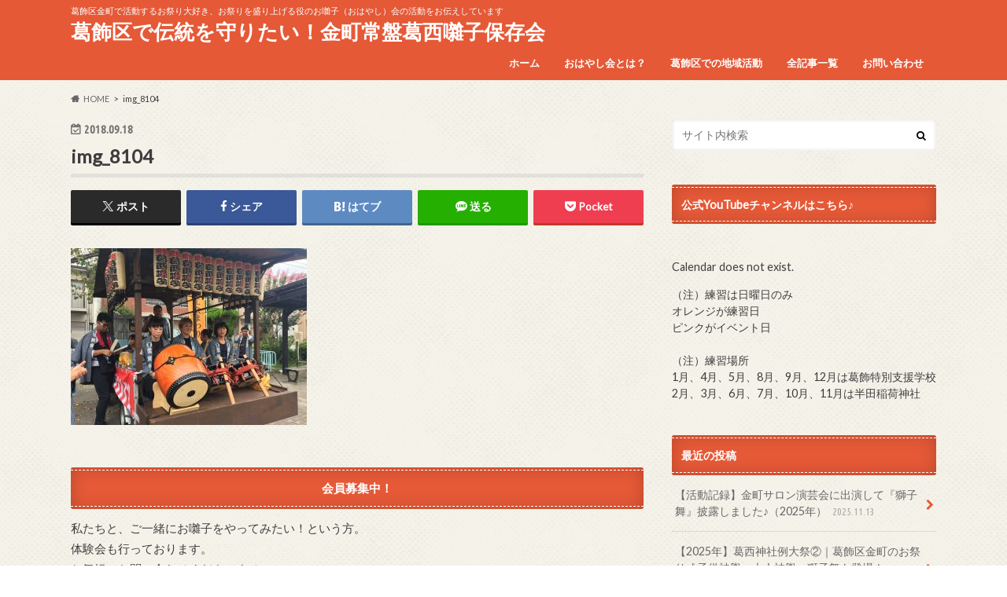

--- FILE ---
content_type: text/html; charset=UTF-8
request_url: http://tokiwa-kasaibayashi.com/224.html/img_8104
body_size: 16793
content:
<!doctype html>
<html dir="ltr" lang="ja" prefix="og: https://ogp.me/ns#">

<head>
<meta charset="utf-8">
<meta http-equiv="X-UA-Compatible" content="IE=edge">

<meta name="HandheldFriendly" content="True">
<meta name="MobileOptimized" content="320">
<meta name="viewport" content="width=device-width, initial-scale=1.0, minimum-scale=1.0, maximum-scale=1.0, user-scalable=no">


<link rel="pingback" href="http://tokiwa-kasaibayashi.com/xmlrpc.php">

<!--[if IE]>
<![endif]-->



	<style>img:is([sizes="auto" i], [sizes^="auto," i]) { contain-intrinsic-size: 3000px 1500px }</style>
	
		<!-- All in One SEO 4.9.0 - aioseo.com -->
		<title>img_8104 | 葛飾区で伝統を守りたい！金町常盤葛西囃子保存会</title>
	<meta name="robots" content="max-image-preview:large" />
	<meta name="author" content="tokiwa"/>
	<meta name="google-site-verification" content="Px05PnAkGCcwovQzRfit3DtSl1284whmT4wv_4HpcrE" />
	<link rel="canonical" href="http://tokiwa-kasaibayashi.com/224.html/img_8104" />
	<meta name="generator" content="All in One SEO (AIOSEO) 4.9.0" />
		<meta property="og:locale" content="ja_JP" />
		<meta property="og:site_name" content="葛飾区で伝統を守りたい！金町常盤葛西囃子保存会 | 葛飾区金町で活動するお祭り大好き、お祭りを盛り上げる役のお囃子（おはやし）会の活動をお伝えしています" />
		<meta property="og:type" content="article" />
		<meta property="og:title" content="img_8104 | 葛飾区で伝統を守りたい！金町常盤葛西囃子保存会" />
		<meta property="og:url" content="http://tokiwa-kasaibayashi.com/224.html/img_8104" />
		<meta property="article:published_time" content="2018-09-18T08:40:57+00:00" />
		<meta property="article:modified_time" content="2018-09-18T08:41:35+00:00" />
		<meta name="twitter:card" content="summary" />
		<meta name="twitter:title" content="img_8104 | 葛飾区で伝統を守りたい！金町常盤葛西囃子保存会" />
		<script type="application/ld+json" class="aioseo-schema">
			{"@context":"https:\/\/schema.org","@graph":[{"@type":"BreadcrumbList","@id":"http:\/\/tokiwa-kasaibayashi.com\/224.html\/img_8104#breadcrumblist","itemListElement":[{"@type":"ListItem","@id":"http:\/\/tokiwa-kasaibayashi.com#listItem","position":1,"name":"\u30db\u30fc\u30e0","item":"http:\/\/tokiwa-kasaibayashi.com","nextItem":{"@type":"ListItem","@id":"http:\/\/tokiwa-kasaibayashi.com\/224.html\/img_8104#listItem","name":"img_8104"}},{"@type":"ListItem","@id":"http:\/\/tokiwa-kasaibayashi.com\/224.html\/img_8104#listItem","position":2,"name":"img_8104","previousItem":{"@type":"ListItem","@id":"http:\/\/tokiwa-kasaibayashi.com#listItem","name":"\u30db\u30fc\u30e0"}}]},{"@type":"ItemPage","@id":"http:\/\/tokiwa-kasaibayashi.com\/224.html\/img_8104#itempage","url":"http:\/\/tokiwa-kasaibayashi.com\/224.html\/img_8104","name":"img_8104 | \u845b\u98fe\u533a\u3067\u4f1d\u7d71\u3092\u5b88\u308a\u305f\u3044\uff01\u91d1\u753a\u5e38\u76e4\u845b\u897f\u56c3\u5b50\u4fdd\u5b58\u4f1a","inLanguage":"ja","isPartOf":{"@id":"http:\/\/tokiwa-kasaibayashi.com\/#website"},"breadcrumb":{"@id":"http:\/\/tokiwa-kasaibayashi.com\/224.html\/img_8104#breadcrumblist"},"author":{"@id":"http:\/\/tokiwa-kasaibayashi.com\/author\/tokiwa#author"},"creator":{"@id":"http:\/\/tokiwa-kasaibayashi.com\/author\/tokiwa#author"},"datePublished":"2018-09-18T17:40:57+09:00","dateModified":"2018-09-18T17:41:35+09:00"},{"@type":"Organization","@id":"http:\/\/tokiwa-kasaibayashi.com\/#organization","name":"\u845b\u98fe\u533a\u3067\u4f1d\u7d71\u3092\u5b88\u308a\u305f\u3044\uff01\u91d1\u753a\u5e38\u76e4\u845b\u897f\u56c3\u5b50\u4fdd\u5b58\u4f1a","description":"\u845b\u98fe\u533a\u91d1\u753a\u3067\u6d3b\u52d5\u3059\u308b\u304a\u796d\u308a\u5927\u597d\u304d\u3001\u304a\u796d\u308a\u3092\u76db\u308a\u4e0a\u3052\u308b\u5f79\u306e\u304a\u56c3\u5b50\uff08\u304a\u306f\u3084\u3057\uff09\u4f1a\u306e\u6d3b\u52d5\u3092\u304a\u4f1d\u3048\u3057\u3066\u3044\u307e\u3059","url":"http:\/\/tokiwa-kasaibayashi.com\/"},{"@type":"Person","@id":"http:\/\/tokiwa-kasaibayashi.com\/author\/tokiwa#author","url":"http:\/\/tokiwa-kasaibayashi.com\/author\/tokiwa","name":"tokiwa","image":{"@type":"ImageObject","@id":"http:\/\/tokiwa-kasaibayashi.com\/224.html\/img_8104#authorImage","url":"https:\/\/secure.gravatar.com\/avatar\/66ab08fd0d8821f660b930b4d1c5f83525995085ccf8c0d10de9192100f753cd?s=96&d=mm&r=g","width":96,"height":96,"caption":"tokiwa"}},{"@type":"WebSite","@id":"http:\/\/tokiwa-kasaibayashi.com\/#website","url":"http:\/\/tokiwa-kasaibayashi.com\/","name":"\u845b\u98fe\u533a\u3067\u4f1d\u7d71\u3092\u5b88\u308a\u305f\u3044\uff01\u91d1\u753a\u5e38\u76e4\u845b\u897f\u56c3\u5b50\u4fdd\u5b58\u4f1a","description":"\u845b\u98fe\u533a\u91d1\u753a\u3067\u6d3b\u52d5\u3059\u308b\u304a\u796d\u308a\u5927\u597d\u304d\u3001\u304a\u796d\u308a\u3092\u76db\u308a\u4e0a\u3052\u308b\u5f79\u306e\u304a\u56c3\u5b50\uff08\u304a\u306f\u3084\u3057\uff09\u4f1a\u306e\u6d3b\u52d5\u3092\u304a\u4f1d\u3048\u3057\u3066\u3044\u307e\u3059","inLanguage":"ja","publisher":{"@id":"http:\/\/tokiwa-kasaibayashi.com\/#organization"}}]}
		</script>
		<!-- All in One SEO -->

<link rel='dns-prefetch' href='//ajax.googleapis.com' />
<link rel='dns-prefetch' href='//secure.gravatar.com' />
<link rel='dns-prefetch' href='//stats.wp.com' />
<link rel='dns-prefetch' href='//fonts.googleapis.com' />
<link rel='dns-prefetch' href='//maxcdn.bootstrapcdn.com' />
<link rel='dns-prefetch' href='//v0.wordpress.com' />
<link rel="alternate" type="application/rss+xml" title="葛飾区で伝統を守りたい！金町常盤葛西囃子保存会 &raquo; フィード" href="http://tokiwa-kasaibayashi.com/feed" />
<link rel="alternate" type="application/rss+xml" title="葛飾区で伝統を守りたい！金町常盤葛西囃子保存会 &raquo; コメントフィード" href="http://tokiwa-kasaibayashi.com/comments/feed" />
<link rel="alternate" type="application/rss+xml" title="葛飾区で伝統を守りたい！金町常盤葛西囃子保存会 &raquo; img_8104 のコメントのフィード" href="http://tokiwa-kasaibayashi.com/224.html/img_8104/feed" />
<script type="text/javascript">
/* <![CDATA[ */
window._wpemojiSettings = {"baseUrl":"https:\/\/s.w.org\/images\/core\/emoji\/16.0.1\/72x72\/","ext":".png","svgUrl":"https:\/\/s.w.org\/images\/core\/emoji\/16.0.1\/svg\/","svgExt":".svg","source":{"concatemoji":"http:\/\/tokiwa-kasaibayashi.com\/wp-includes\/js\/wp-emoji-release.min.js"}};
/*! This file is auto-generated */
!function(s,n){var o,i,e;function c(e){try{var t={supportTests:e,timestamp:(new Date).valueOf()};sessionStorage.setItem(o,JSON.stringify(t))}catch(e){}}function p(e,t,n){e.clearRect(0,0,e.canvas.width,e.canvas.height),e.fillText(t,0,0);var t=new Uint32Array(e.getImageData(0,0,e.canvas.width,e.canvas.height).data),a=(e.clearRect(0,0,e.canvas.width,e.canvas.height),e.fillText(n,0,0),new Uint32Array(e.getImageData(0,0,e.canvas.width,e.canvas.height).data));return t.every(function(e,t){return e===a[t]})}function u(e,t){e.clearRect(0,0,e.canvas.width,e.canvas.height),e.fillText(t,0,0);for(var n=e.getImageData(16,16,1,1),a=0;a<n.data.length;a++)if(0!==n.data[a])return!1;return!0}function f(e,t,n,a){switch(t){case"flag":return n(e,"\ud83c\udff3\ufe0f\u200d\u26a7\ufe0f","\ud83c\udff3\ufe0f\u200b\u26a7\ufe0f")?!1:!n(e,"\ud83c\udde8\ud83c\uddf6","\ud83c\udde8\u200b\ud83c\uddf6")&&!n(e,"\ud83c\udff4\udb40\udc67\udb40\udc62\udb40\udc65\udb40\udc6e\udb40\udc67\udb40\udc7f","\ud83c\udff4\u200b\udb40\udc67\u200b\udb40\udc62\u200b\udb40\udc65\u200b\udb40\udc6e\u200b\udb40\udc67\u200b\udb40\udc7f");case"emoji":return!a(e,"\ud83e\udedf")}return!1}function g(e,t,n,a){var r="undefined"!=typeof WorkerGlobalScope&&self instanceof WorkerGlobalScope?new OffscreenCanvas(300,150):s.createElement("canvas"),o=r.getContext("2d",{willReadFrequently:!0}),i=(o.textBaseline="top",o.font="600 32px Arial",{});return e.forEach(function(e){i[e]=t(o,e,n,a)}),i}function t(e){var t=s.createElement("script");t.src=e,t.defer=!0,s.head.appendChild(t)}"undefined"!=typeof Promise&&(o="wpEmojiSettingsSupports",i=["flag","emoji"],n.supports={everything:!0,everythingExceptFlag:!0},e=new Promise(function(e){s.addEventListener("DOMContentLoaded",e,{once:!0})}),new Promise(function(t){var n=function(){try{var e=JSON.parse(sessionStorage.getItem(o));if("object"==typeof e&&"number"==typeof e.timestamp&&(new Date).valueOf()<e.timestamp+604800&&"object"==typeof e.supportTests)return e.supportTests}catch(e){}return null}();if(!n){if("undefined"!=typeof Worker&&"undefined"!=typeof OffscreenCanvas&&"undefined"!=typeof URL&&URL.createObjectURL&&"undefined"!=typeof Blob)try{var e="postMessage("+g.toString()+"("+[JSON.stringify(i),f.toString(),p.toString(),u.toString()].join(",")+"));",a=new Blob([e],{type:"text/javascript"}),r=new Worker(URL.createObjectURL(a),{name:"wpTestEmojiSupports"});return void(r.onmessage=function(e){c(n=e.data),r.terminate(),t(n)})}catch(e){}c(n=g(i,f,p,u))}t(n)}).then(function(e){for(var t in e)n.supports[t]=e[t],n.supports.everything=n.supports.everything&&n.supports[t],"flag"!==t&&(n.supports.everythingExceptFlag=n.supports.everythingExceptFlag&&n.supports[t]);n.supports.everythingExceptFlag=n.supports.everythingExceptFlag&&!n.supports.flag,n.DOMReady=!1,n.readyCallback=function(){n.DOMReady=!0}}).then(function(){return e}).then(function(){var e;n.supports.everything||(n.readyCallback(),(e=n.source||{}).concatemoji?t(e.concatemoji):e.wpemoji&&e.twemoji&&(t(e.twemoji),t(e.wpemoji)))}))}((window,document),window._wpemojiSettings);
/* ]]> */
</script>
<style id='wp-emoji-styles-inline-css' type='text/css'>

	img.wp-smiley, img.emoji {
		display: inline !important;
		border: none !important;
		box-shadow: none !important;
		height: 1em !important;
		width: 1em !important;
		margin: 0 0.07em !important;
		vertical-align: -0.1em !important;
		background: none !important;
		padding: 0 !important;
	}
</style>
<link rel='stylesheet' id='wp-block-library-css' href='http://tokiwa-kasaibayashi.com/wp-includes/css/dist/block-library/style.min.css' type='text/css' media='all' />
<style id='classic-theme-styles-inline-css' type='text/css'>
/*! This file is auto-generated */
.wp-block-button__link{color:#fff;background-color:#32373c;border-radius:9999px;box-shadow:none;text-decoration:none;padding:calc(.667em + 2px) calc(1.333em + 2px);font-size:1.125em}.wp-block-file__button{background:#32373c;color:#fff;text-decoration:none}
</style>
<link rel='stylesheet' id='aioseo/css/src/vue/standalone/blocks/table-of-contents/global.scss-css' href='http://tokiwa-kasaibayashi.com/wp-content/plugins/all-in-one-seo-pack/dist/Lite/assets/css/table-of-contents/global.e90f6d47.css' type='text/css' media='all' />
<link rel='stylesheet' id='mediaelement-css' href='http://tokiwa-kasaibayashi.com/wp-includes/js/mediaelement/mediaelementplayer-legacy.min.css' type='text/css' media='all' />
<link rel='stylesheet' id='wp-mediaelement-css' href='http://tokiwa-kasaibayashi.com/wp-includes/js/mediaelement/wp-mediaelement.min.css' type='text/css' media='all' />
<style id='jetpack-sharing-buttons-style-inline-css' type='text/css'>
.jetpack-sharing-buttons__services-list{display:flex;flex-direction:row;flex-wrap:wrap;gap:0;list-style-type:none;margin:5px;padding:0}.jetpack-sharing-buttons__services-list.has-small-icon-size{font-size:12px}.jetpack-sharing-buttons__services-list.has-normal-icon-size{font-size:16px}.jetpack-sharing-buttons__services-list.has-large-icon-size{font-size:24px}.jetpack-sharing-buttons__services-list.has-huge-icon-size{font-size:36px}@media print{.jetpack-sharing-buttons__services-list{display:none!important}}.editor-styles-wrapper .wp-block-jetpack-sharing-buttons{gap:0;padding-inline-start:0}ul.jetpack-sharing-buttons__services-list.has-background{padding:1.25em 2.375em}
</style>
<style id='global-styles-inline-css' type='text/css'>
:root{--wp--preset--aspect-ratio--square: 1;--wp--preset--aspect-ratio--4-3: 4/3;--wp--preset--aspect-ratio--3-4: 3/4;--wp--preset--aspect-ratio--3-2: 3/2;--wp--preset--aspect-ratio--2-3: 2/3;--wp--preset--aspect-ratio--16-9: 16/9;--wp--preset--aspect-ratio--9-16: 9/16;--wp--preset--color--black: #000000;--wp--preset--color--cyan-bluish-gray: #abb8c3;--wp--preset--color--white: #ffffff;--wp--preset--color--pale-pink: #f78da7;--wp--preset--color--vivid-red: #cf2e2e;--wp--preset--color--luminous-vivid-orange: #ff6900;--wp--preset--color--luminous-vivid-amber: #fcb900;--wp--preset--color--light-green-cyan: #7bdcb5;--wp--preset--color--vivid-green-cyan: #00d084;--wp--preset--color--pale-cyan-blue: #8ed1fc;--wp--preset--color--vivid-cyan-blue: #0693e3;--wp--preset--color--vivid-purple: #9b51e0;--wp--preset--gradient--vivid-cyan-blue-to-vivid-purple: linear-gradient(135deg,rgba(6,147,227,1) 0%,rgb(155,81,224) 100%);--wp--preset--gradient--light-green-cyan-to-vivid-green-cyan: linear-gradient(135deg,rgb(122,220,180) 0%,rgb(0,208,130) 100%);--wp--preset--gradient--luminous-vivid-amber-to-luminous-vivid-orange: linear-gradient(135deg,rgba(252,185,0,1) 0%,rgba(255,105,0,1) 100%);--wp--preset--gradient--luminous-vivid-orange-to-vivid-red: linear-gradient(135deg,rgba(255,105,0,1) 0%,rgb(207,46,46) 100%);--wp--preset--gradient--very-light-gray-to-cyan-bluish-gray: linear-gradient(135deg,rgb(238,238,238) 0%,rgb(169,184,195) 100%);--wp--preset--gradient--cool-to-warm-spectrum: linear-gradient(135deg,rgb(74,234,220) 0%,rgb(151,120,209) 20%,rgb(207,42,186) 40%,rgb(238,44,130) 60%,rgb(251,105,98) 80%,rgb(254,248,76) 100%);--wp--preset--gradient--blush-light-purple: linear-gradient(135deg,rgb(255,206,236) 0%,rgb(152,150,240) 100%);--wp--preset--gradient--blush-bordeaux: linear-gradient(135deg,rgb(254,205,165) 0%,rgb(254,45,45) 50%,rgb(107,0,62) 100%);--wp--preset--gradient--luminous-dusk: linear-gradient(135deg,rgb(255,203,112) 0%,rgb(199,81,192) 50%,rgb(65,88,208) 100%);--wp--preset--gradient--pale-ocean: linear-gradient(135deg,rgb(255,245,203) 0%,rgb(182,227,212) 50%,rgb(51,167,181) 100%);--wp--preset--gradient--electric-grass: linear-gradient(135deg,rgb(202,248,128) 0%,rgb(113,206,126) 100%);--wp--preset--gradient--midnight: linear-gradient(135deg,rgb(2,3,129) 0%,rgb(40,116,252) 100%);--wp--preset--font-size--small: 13px;--wp--preset--font-size--medium: 20px;--wp--preset--font-size--large: 36px;--wp--preset--font-size--x-large: 42px;--wp--preset--spacing--20: 0.44rem;--wp--preset--spacing--30: 0.67rem;--wp--preset--spacing--40: 1rem;--wp--preset--spacing--50: 1.5rem;--wp--preset--spacing--60: 2.25rem;--wp--preset--spacing--70: 3.38rem;--wp--preset--spacing--80: 5.06rem;--wp--preset--shadow--natural: 6px 6px 9px rgba(0, 0, 0, 0.2);--wp--preset--shadow--deep: 12px 12px 50px rgba(0, 0, 0, 0.4);--wp--preset--shadow--sharp: 6px 6px 0px rgba(0, 0, 0, 0.2);--wp--preset--shadow--outlined: 6px 6px 0px -3px rgba(255, 255, 255, 1), 6px 6px rgba(0, 0, 0, 1);--wp--preset--shadow--crisp: 6px 6px 0px rgba(0, 0, 0, 1);}:where(.is-layout-flex){gap: 0.5em;}:where(.is-layout-grid){gap: 0.5em;}body .is-layout-flex{display: flex;}.is-layout-flex{flex-wrap: wrap;align-items: center;}.is-layout-flex > :is(*, div){margin: 0;}body .is-layout-grid{display: grid;}.is-layout-grid > :is(*, div){margin: 0;}:where(.wp-block-columns.is-layout-flex){gap: 2em;}:where(.wp-block-columns.is-layout-grid){gap: 2em;}:where(.wp-block-post-template.is-layout-flex){gap: 1.25em;}:where(.wp-block-post-template.is-layout-grid){gap: 1.25em;}.has-black-color{color: var(--wp--preset--color--black) !important;}.has-cyan-bluish-gray-color{color: var(--wp--preset--color--cyan-bluish-gray) !important;}.has-white-color{color: var(--wp--preset--color--white) !important;}.has-pale-pink-color{color: var(--wp--preset--color--pale-pink) !important;}.has-vivid-red-color{color: var(--wp--preset--color--vivid-red) !important;}.has-luminous-vivid-orange-color{color: var(--wp--preset--color--luminous-vivid-orange) !important;}.has-luminous-vivid-amber-color{color: var(--wp--preset--color--luminous-vivid-amber) !important;}.has-light-green-cyan-color{color: var(--wp--preset--color--light-green-cyan) !important;}.has-vivid-green-cyan-color{color: var(--wp--preset--color--vivid-green-cyan) !important;}.has-pale-cyan-blue-color{color: var(--wp--preset--color--pale-cyan-blue) !important;}.has-vivid-cyan-blue-color{color: var(--wp--preset--color--vivid-cyan-blue) !important;}.has-vivid-purple-color{color: var(--wp--preset--color--vivid-purple) !important;}.has-black-background-color{background-color: var(--wp--preset--color--black) !important;}.has-cyan-bluish-gray-background-color{background-color: var(--wp--preset--color--cyan-bluish-gray) !important;}.has-white-background-color{background-color: var(--wp--preset--color--white) !important;}.has-pale-pink-background-color{background-color: var(--wp--preset--color--pale-pink) !important;}.has-vivid-red-background-color{background-color: var(--wp--preset--color--vivid-red) !important;}.has-luminous-vivid-orange-background-color{background-color: var(--wp--preset--color--luminous-vivid-orange) !important;}.has-luminous-vivid-amber-background-color{background-color: var(--wp--preset--color--luminous-vivid-amber) !important;}.has-light-green-cyan-background-color{background-color: var(--wp--preset--color--light-green-cyan) !important;}.has-vivid-green-cyan-background-color{background-color: var(--wp--preset--color--vivid-green-cyan) !important;}.has-pale-cyan-blue-background-color{background-color: var(--wp--preset--color--pale-cyan-blue) !important;}.has-vivid-cyan-blue-background-color{background-color: var(--wp--preset--color--vivid-cyan-blue) !important;}.has-vivid-purple-background-color{background-color: var(--wp--preset--color--vivid-purple) !important;}.has-black-border-color{border-color: var(--wp--preset--color--black) !important;}.has-cyan-bluish-gray-border-color{border-color: var(--wp--preset--color--cyan-bluish-gray) !important;}.has-white-border-color{border-color: var(--wp--preset--color--white) !important;}.has-pale-pink-border-color{border-color: var(--wp--preset--color--pale-pink) !important;}.has-vivid-red-border-color{border-color: var(--wp--preset--color--vivid-red) !important;}.has-luminous-vivid-orange-border-color{border-color: var(--wp--preset--color--luminous-vivid-orange) !important;}.has-luminous-vivid-amber-border-color{border-color: var(--wp--preset--color--luminous-vivid-amber) !important;}.has-light-green-cyan-border-color{border-color: var(--wp--preset--color--light-green-cyan) !important;}.has-vivid-green-cyan-border-color{border-color: var(--wp--preset--color--vivid-green-cyan) !important;}.has-pale-cyan-blue-border-color{border-color: var(--wp--preset--color--pale-cyan-blue) !important;}.has-vivid-cyan-blue-border-color{border-color: var(--wp--preset--color--vivid-cyan-blue) !important;}.has-vivid-purple-border-color{border-color: var(--wp--preset--color--vivid-purple) !important;}.has-vivid-cyan-blue-to-vivid-purple-gradient-background{background: var(--wp--preset--gradient--vivid-cyan-blue-to-vivid-purple) !important;}.has-light-green-cyan-to-vivid-green-cyan-gradient-background{background: var(--wp--preset--gradient--light-green-cyan-to-vivid-green-cyan) !important;}.has-luminous-vivid-amber-to-luminous-vivid-orange-gradient-background{background: var(--wp--preset--gradient--luminous-vivid-amber-to-luminous-vivid-orange) !important;}.has-luminous-vivid-orange-to-vivid-red-gradient-background{background: var(--wp--preset--gradient--luminous-vivid-orange-to-vivid-red) !important;}.has-very-light-gray-to-cyan-bluish-gray-gradient-background{background: var(--wp--preset--gradient--very-light-gray-to-cyan-bluish-gray) !important;}.has-cool-to-warm-spectrum-gradient-background{background: var(--wp--preset--gradient--cool-to-warm-spectrum) !important;}.has-blush-light-purple-gradient-background{background: var(--wp--preset--gradient--blush-light-purple) !important;}.has-blush-bordeaux-gradient-background{background: var(--wp--preset--gradient--blush-bordeaux) !important;}.has-luminous-dusk-gradient-background{background: var(--wp--preset--gradient--luminous-dusk) !important;}.has-pale-ocean-gradient-background{background: var(--wp--preset--gradient--pale-ocean) !important;}.has-electric-grass-gradient-background{background: var(--wp--preset--gradient--electric-grass) !important;}.has-midnight-gradient-background{background: var(--wp--preset--gradient--midnight) !important;}.has-small-font-size{font-size: var(--wp--preset--font-size--small) !important;}.has-medium-font-size{font-size: var(--wp--preset--font-size--medium) !important;}.has-large-font-size{font-size: var(--wp--preset--font-size--large) !important;}.has-x-large-font-size{font-size: var(--wp--preset--font-size--x-large) !important;}
:where(.wp-block-post-template.is-layout-flex){gap: 1.25em;}:where(.wp-block-post-template.is-layout-grid){gap: 1.25em;}
:where(.wp-block-columns.is-layout-flex){gap: 2em;}:where(.wp-block-columns.is-layout-grid){gap: 2em;}
:root :where(.wp-block-pullquote){font-size: 1.5em;line-height: 1.6;}
</style>
<link rel='stylesheet' id='biz-cal-style-css' href='http://tokiwa-kasaibayashi.com/wp-content/plugins/biz-calendar/biz-cal.css' type='text/css' media='all' />
<link rel='stylesheet' id='contact-form-7-css' href='http://tokiwa-kasaibayashi.com/wp-content/plugins/contact-form-7/includes/css/styles.css' type='text/css' media='all' />
<link rel='stylesheet' id='toc-screen-css' href='http://tokiwa-kasaibayashi.com/wp-content/plugins/table-of-contents-plus/screen.min.css' type='text/css' media='all' />
<link rel='stylesheet' id='wpsbc-style-css' href='http://tokiwa-kasaibayashi.com/wp-content/plugins/wp-simple-booking-calendar/assets/css/style-front-end.min.css' type='text/css' media='all' />
<link rel='stylesheet' id='dashicons-css' href='http://tokiwa-kasaibayashi.com/wp-includes/css/dashicons.min.css' type='text/css' media='all' />
<link rel='stylesheet' id='style-css' href='http://tokiwa-kasaibayashi.com/wp-content/themes/hummingbird/style.css' type='text/css' media='all' />
<link rel='stylesheet' id='child-style-css' href='http://tokiwa-kasaibayashi.com/wp-content/themes/hummingbird_custom/style.css' type='text/css' media='all' />
<link rel='stylesheet' id='animate-css' href='http://tokiwa-kasaibayashi.com/wp-content/themes/hummingbird/library/css/animate.min.css' type='text/css' media='all' />
<link rel='stylesheet' id='shortcode-css' href='http://tokiwa-kasaibayashi.com/wp-content/themes/hummingbird/library/css/shortcode.css' type='text/css' media='all' />
<link rel='stylesheet' id='gf_Ubuntu-css' href='//fonts.googleapis.com/css?family=Ubuntu+Condensed' type='text/css' media='all' />
<link rel='stylesheet' id='gf_Lato-css' href='//fonts.googleapis.com/css?family=Lato' type='text/css' media='all' />
<link rel='stylesheet' id='fontawesome-css' href='//maxcdn.bootstrapcdn.com/font-awesome/4.6.0/css/font-awesome.min.css' type='text/css' media='all' />
<script type="text/javascript" src="//ajax.googleapis.com/ajax/libs/jquery/1.12.4/jquery.min.js" id="jquery-js"></script>
<script type="text/javascript" id="biz-cal-script-js-extra">
/* <![CDATA[ */
var bizcalOptions = {"holiday_title":"\u7df4\u7fd2\u65e5","sun":"on","temp_holidays":"2013-01-02\r\n2013-01-03\r\n","temp_weekdays":"","eventday_title":"\u30a4\u30d9\u30f3\u30c8\u958b\u50ac\u65e5","eventday_url":"","eventdays":"2018-09-15\r\n2018-09-16\r\n","month_limit":"\u5236\u9650\u306a\u3057","nextmonthlimit":"12","prevmonthlimit":"12","plugindir":"http:\/\/tokiwa-kasaibayashi.com\/wp-content\/plugins\/biz-calendar\/","national_holiday":""};
/* ]]> */
</script>
<script type="text/javascript" src="http://tokiwa-kasaibayashi.com/wp-content/plugins/biz-calendar/calendar.js" id="biz-cal-script-js"></script>
<link rel="https://api.w.org/" href="http://tokiwa-kasaibayashi.com/wp-json/" /><link rel="alternate" title="JSON" type="application/json" href="http://tokiwa-kasaibayashi.com/wp-json/wp/v2/media/251" /><link rel='shortlink' href='https://wp.me/a827nt-43' />
<link rel="alternate" title="oEmbed (JSON)" type="application/json+oembed" href="http://tokiwa-kasaibayashi.com/wp-json/oembed/1.0/embed?url=http%3A%2F%2Ftokiwa-kasaibayashi.com%2F224.html%2Fimg_8104" />
<link rel="alternate" title="oEmbed (XML)" type="text/xml+oembed" href="http://tokiwa-kasaibayashi.com/wp-json/oembed/1.0/embed?url=http%3A%2F%2Ftokiwa-kasaibayashi.com%2F224.html%2Fimg_8104&#038;format=xml" />
	<style>img#wpstats{display:none}</style>
		<style type="text/css">
body{color: #3E3E3E;}
a{color: #e55937;}
a:hover{color: #E69B9B;}
#main article footer .post-categories li a,#main article footer .tags a{  background: #e55937;  border:1px solid #e55937;}
#main article footer .tags a{color:#e55937; background: none;}
#main article footer .post-categories li a:hover,#main article footer .tags a:hover{ background:#E69B9B;  border-color:#E69B9B;}
input[type="text"],input[type="password"],input[type="datetime"],input[type="datetime-local"],input[type="date"],input[type="month"],input[type="time"],input[type="week"],input[type="number"],input[type="email"],input[type="url"],input[type="search"],input[type="tel"],input[type="color"],select,textarea,.field { background-color: #FFFFFF;}
/*ヘッダー*/
.header{background: #e55937; color: #ffffff;}
#logo a,.nav li a,.nav_btn{color: #ffffff;}
#logo a:hover,.nav li a:hover{color:#FFFF00;}
@media only screen and (min-width: 768px) {
.nav ul {background: #0E0E0E;}
.nav li ul.sub-menu li a{color: #BAB4B0;}
}
/*メインエリア*/
.widgettitle {background: #e55937; color:  #ffffff;}
.widget li a:after{color: #e55937!important;}
/* 投稿ページ */
.entry-content h2{background: #e55937;}
.entry-content h3{border-color: #e55937;}
.entry-content ul li:before{ background: #e55937;}
.entry-content ol li:before{ background: #e55937;}
/* カテゴリーラベル */
.post-list-card .post-list .eyecatch .cat-name,.top-post-list .post-list .eyecatch .cat-name,.byline .cat-name,.single .authorbox .author-newpost li .cat-name,.related-box li .cat-name,#top_carousel .cat-name{background: #e55937; color:  #ffffff;}
/* CTA */
.cta-inner{ background: #0E0E0E;}
/* ボタンの色 */
.btn-wrap a{background: #e55937;border: 1px solid #e55937;}
.btn-wrap a:hover{background: #E69B9B;}
.btn-wrap.simple a{border:1px solid #e55937;color:#e55937;}
.btn-wrap.simple a:hover{background:#e55937;}
.readmore a{border:1px solid #e55937;color:#e55937;}
.readmore a:hover{background:#e55937;color:#fff;}
/* サイドバー */
.widget a{text-decoration:none; color:#666666;}
.widget a:hover{color:#999999;}
/*フッター*/
#footer-top{background-color: #0E0E0E; color: #CACACA;}
.footer a,#footer-top a{color: #BAB4B0;}
#footer-top .widgettitle{color: #CACACA;}
.footer {background-color: #0E0E0E;color: #CACACA;}
.footer-links li:before{ color: #e55937;}
/* ページネーション */
.pagination a, .pagination span,.page-links a{border-color: #e55937; color: #e55937;}
.pagination .current,.pagination .current:hover,.page-links ul > li > span{background-color: #e55937; border-color: #e55937;}
.pagination a:hover, .pagination a:focus,.page-links a:hover, .page-links a:focus{background-color: #e55937; color: #fff;}
/* OTHER */
ul.wpp-list li a:before{background: #e55937;color: #ffffff;}
.blue-btn, .comment-reply-link, #submit { background-color: #e55937; }
.blue-btn:hover, .comment-reply-link:hover, #submit:hover, .blue-btn:focus, .comment-reply-link:focus, #submit:focus {background-color: #E69B9B; }
</style>
<style type="text/css">.broken_link, a.broken_link {
	text-decoration: line-through;
}</style><style type="text/css" id="custom-background-css">
body.custom-background { background-image: url("http://tokiwa-kasaibayashi.com/wp-content/themes/hummingbird/library/images/body_bg01.png"); background-position: left top; background-size: auto; background-repeat: repeat; background-attachment: scroll; }
</style>
	</head>

<body class="attachment wp-singular attachment-template-default single single-attachment postid-251 attachmentid-251 attachment-jpeg custom-background wp-theme-hummingbird wp-child-theme-hummingbird_custom">

<div id="container" class=" ">

<header class="header" role="banner">
<div id="inner-header" class="wrap cf">
<p class="site_description">葛飾区金町で活動するお祭り大好き、お祭りを盛り上げる役のお囃子（おはやし）会の活動をお伝えしています</p><div id="logo" class="gf">
				<p class="h1 text"><a href="http://tokiwa-kasaibayashi.com" rel="nofollow">葛飾区で伝統を守りたい！金町常盤葛西囃子保存会</a></p>
	</div>

<nav id="g_nav" role="navigation">

<ul id="menu-%e3%83%a1%e3%83%8b%e3%83%a5%e3%83%bc" class="nav top-nav cf"><li id="menu-item-215" class="menu-item menu-item-type-custom menu-item-object-custom menu-item-home menu-item-215"><a href="http://tokiwa-kasaibayashi.com/">ホーム<span class="gf"></span></a></li>
<li id="menu-item-48" class="menu-item menu-item-type-post_type menu-item-object-page menu-item-has-children menu-item-48"><a href="http://tokiwa-kasaibayashi.com/about-us">おはやし会とは？<span class="gf"></span></a>
<ul class="sub-menu">
	<li id="menu-item-715" class="menu-item menu-item-type-post_type menu-item-object-page menu-item-715"><a href="http://tokiwa-kasaibayashi.com/about-us/profile">金町常盤葛西囃子保存会のプロフィール<span class="gf"></span></a></li>
	<li id="menu-item-65" class="menu-item menu-item-type-post_type menu-item-object-page menu-item-65"><a href="http://tokiwa-kasaibayashi.com/experience">会員になるためには？<span class="gf"></span></a></li>
	<li id="menu-item-222" class="menu-item menu-item-type-post_type menu-item-object-page menu-item-222"><a href="http://tokiwa-kasaibayashi.com/ohayashi">葛西囃子ってどんな音楽？<span class="gf"></span></a></li>
</ul>
</li>
<li id="menu-item-179" class="menu-item menu-item-type-post_type menu-item-object-page menu-item-179"><a href="http://tokiwa-kasaibayashi.com/katsushika-katsudo">葛飾区での地域活動<span class="gf"></span></a></li>
<li id="menu-item-9" class="menu-item menu-item-type-post_type menu-item-object-page menu-item-9"><a href="http://tokiwa-kasaibayashi.com/sitemap">全記事一覧<span class="gf"></span></a></li>
<li id="menu-item-14" class="menu-item menu-item-type-post_type menu-item-object-page menu-item-14"><a href="http://tokiwa-kasaibayashi.com/contact">お問い合わせ<span class="gf"></span></a></li>
</ul></nav>
<button id="drawerBtn" class="nav_btn"></button>
<script type="text/javascript">
jQuery(function( $ ){
var menu = $('#g_nav'),
    menuBtn = $('#drawerBtn'),
    body = $(document.body),     
    menuWidth = menu.outerWidth();                
     
    menuBtn.on('click', function(){
    body.toggleClass('open');
        if(body.hasClass('open')){
            body.animate({'left' : menuWidth }, 300);            
            menu.animate({'left' : 0 }, 300);                    
        } else {
            menu.animate({'left' : -menuWidth }, 300);
            body.animate({'left' : 0 }, 300);            
        }             
    });
});    
</script>

</div>
</header>
<div id="breadcrumb" class="breadcrumb inner wrap cf"><ul itemscope itemtype="http://schema.org/BreadcrumbList"><li itemprop="itemListElement" itemscope itemtype="http://schema.org/ListItem" class="bc_homelink"><a itemprop="item" href="http://tokiwa-kasaibayashi.com/"><span itemprop="name">HOME</span></a><meta itemprop="position" content="1" /></li><li itemprop="itemListElement" itemscope itemtype="http://schema.org/ListItem" class="bc_posttitle"><span itemprop="name">img_8104</span><meta itemprop="position" content="3" /></li></ul></div>
<div id="content">
<div id="inner-content" class="wrap cf">

<main id="main" class="m-all t-all d-5of7 cf" role="main">
<article id="post-251" class="cf post-251 attachment type-attachment status-inherit hentry" role="article">
<header class="article-header entry-header animated fadeInDown">
<p class="byline entry-meta vcard cf">
<time class="date gf entry-date updated"  datetime="2018-09-18">2018.09.18</time>

<span class="writer" style="display: none;"><span class="name author"><span class="fn">tokiwa</span></span></span>
</p>
<h1 class="entry-title single-title" itemprop="headline" rel="bookmark">img_8104</h1>
<div class="share short">
<div class="sns">
<ul class="cf">

<li class="twitter"> 
<a target="blank" href="//twitter.com/intent/tweet?url=http%3A%2F%2Ftokiwa-kasaibayashi.com%2F224.html%2Fimg_8104&text=img_8104&tw_p=tweetbutton" onclick="window.open(this.href, 'tweetwindow', 'width=550, height=450,personalbar=0,toolbar=0,scrollbars=1,resizable=1'); return false;"><span class="text">ポスト</span><span class="count"></span></a>
</li>

<li class="facebook">
<a href="//www.facebook.com/sharer.php?src=bm&u=http%3A%2F%2Ftokiwa-kasaibayashi.com%2F224.html%2Fimg_8104&t=img_8104" onclick="javascript:window.open(this.href, '', 'menubar=no,toolbar=no,resizable=yes,scrollbars=yes,height=300,width=600');return false;"><i class="fa fa-facebook"></i><span class="text">シェア</span><span class="count"></span></a>
</li>


<li class="hatebu">       
<a href="//b.hatena.ne.jp/add?mode=confirm&url=http://tokiwa-kasaibayashi.com/224.html/img_8104&title=img_8104" onclick="window.open(this.href, 'HBwindow', 'width=600, height=400, menubar=no, toolbar=no, scrollbars=yes'); return false;" target="_blank"><span class="text">はてブ</span><span class="count"></span></a>
</li>

<li class="line">
<a href="//line.me/R/msg/text/?img_8104%0Ahttp%3A%2F%2Ftokiwa-kasaibayashi.com%2F224.html%2Fimg_8104" target="_blank"><span class="text">送る</span></a>
</li>


<li class="pocket">
<a href="//getpocket.com/edit?url=http://tokiwa-kasaibayashi.com/224.html/img_8104&title=img_8104" onclick="window.open(this.href, 'FBwindow', 'width=550, height=350, menubar=no, toolbar=no, scrollbars=yes'); return false;"><i class="fa fa-get-pocket"></i><span class="text">Pocket</span><span class="count"></span></a></li>
</ul>
</div> 
</div></header>

<section class="entry-content cf">



<p class="attachment"><a href='http://tokiwa-kasaibayashi.com/wp-content/uploads/2018/09/img_8104.jpg'><img fetchpriority="high" decoding="async" width="300" height="225" src="http://tokiwa-kasaibayashi.com/wp-content/uploads/2018/09/img_8104-300x225.jpg" class="attachment-medium size-medium" alt="" srcset="http://tokiwa-kasaibayashi.com/wp-content/uploads/2018/09/img_8104-300x225.jpg 300w, http://tokiwa-kasaibayashi.com/wp-content/uploads/2018/09/img_8104-768x576.jpg 768w, http://tokiwa-kasaibayashi.com/wp-content/uploads/2018/09/img_8104-1024x768.jpg 1024w, http://tokiwa-kasaibayashi.com/wp-content/uploads/2018/09/img_8104-728x546.jpg 728w" sizes="(max-width: 300px) 100vw, 300px" /></a></p>

<div class="add">
<div id="text-3" class="widget widget_text"><h4 class="widgettitle"><span>会員募集中！</span></h4>			<div class="textwidget"><p style="text-align: left;">私たちと、ご一緒にお囃子をやってみたい！という方。<br />
体験会も行っております。<br />
お気軽にお問い合わせくださいませ。<br />
⇒<span style="color: #ff6600;"><a href="http://tokiwa-kasaibayashi.com/contact">お問い合わせはこちら</a></span></p>
</div>
		</div></div>

</section>


<footer class="article-footer">


<div class="sharewrap wow animated bounceIn" data-wow-delay="0.5s">

<div class="share">
<div class="sns">
<ul class="cf">

<li class="twitter"> 
<a target="blank" href="//twitter.com/intent/tweet?url=http%3A%2F%2Ftokiwa-kasaibayashi.com%2F224.html%2Fimg_8104&text=img_8104&tw_p=tweetbutton" onclick="window.open(this.href, 'tweetwindow', 'width=550, height=450,personalbar=0,toolbar=0,scrollbars=1,resizable=1'); return false;"><span class="text">ポスト</span><span class="count"></span></a>
</li>

<li class="facebook">
<a href="//www.facebook.com/sharer.php?src=bm&u=http%3A%2F%2Ftokiwa-kasaibayashi.com%2F224.html%2Fimg_8104&t=img_8104" onclick="javascript:window.open(this.href, '', 'menubar=no,toolbar=no,resizable=yes,scrollbars=yes,height=300,width=600');return false;"><i class="fa fa-facebook"></i><span class="text">シェア</span><span class="count"></span></a>
</li>

<li class="hatebu">       
<a href="//b.hatena.ne.jp/add?mode=confirm&url=http://tokiwa-kasaibayashi.com/224.html/img_8104&title=img_8104" onclick="window.open(this.href, 'HBwindow', 'width=600, height=400, menubar=no, toolbar=no, scrollbars=yes'); return false;" target="_blank"><span class="text">はてブ</span><span class="count"></span></a>
</li>

<li class="line">
<a href="//line.me/R/msg/text/?img_8104%0Ahttp%3A%2F%2Ftokiwa-kasaibayashi.com%2F224.html%2Fimg_8104" target="_blank"><span class="text">送る</span></a>
</li>

<li class="pocket">
<a href="http://getpocket.com/edit?url=http://tokiwa-kasaibayashi.com/224.html/img_8104&title=img_8104" onclick="window.open(this.href, 'FBwindow', 'width=550, height=350, menubar=no, toolbar=no, scrollbars=yes'); return false;"><i class="fa fa-get-pocket"></i><span class="text">Pocket</span><span class="count"></span></a></li>

<li class="feedly">
<a href="https://feedly.com/i/subscription/feed/http://tokiwa-kasaibayashi.com/feed"  target="blank"><i class="fa fa-rss"></i><span class="text">feedly</span><span class="count"></span></a></li>    
</ul>
</div>
</div></div>



	<div id="respond" class="comment-respond">
		<h3 id="reply-title" class="comment-reply-title">コメントを残す <small><a rel="nofollow" id="cancel-comment-reply-link" href="/224.html/img_8104#respond" style="display:none;">コメントをキャンセル</a></small></h3><form action="http://tokiwa-kasaibayashi.com/wp-comments-post.php" method="post" id="commentform" class="comment-form"><p class="comment-notes"><span id="email-notes">メールアドレスが公開されることはありません。</span> <span class="required-field-message"><span class="required">※</span> が付いている欄は必須項目です</span></p><p class="comment-form-comment"><label for="comment">コメント <span class="required">※</span></label> <textarea id="comment" name="comment" cols="45" rows="8" maxlength="65525" required></textarea></p><p class="comment-form-author"><label for="author">名前 <span class="required">※</span></label> <input id="author" name="author" type="text" value="" size="30" maxlength="245" autocomplete="name" required /></p>
<p class="comment-form-email"><label for="email">メール <span class="required">※</span></label> <input id="email" name="email" type="email" value="" size="30" maxlength="100" aria-describedby="email-notes" autocomplete="email" required /></p>
<p class="comment-form-url"><label for="url">サイト</label> <input id="url" name="url" type="url" value="" size="30" maxlength="200" autocomplete="url" /></p>
<p class="comment-form-cookies-consent"><input id="wp-comment-cookies-consent" name="wp-comment-cookies-consent" type="checkbox" value="yes" /> <label for="wp-comment-cookies-consent">次回のコメントで使用するためブラウザーに自分の名前、メールアドレス、サイトを保存する。</label></p>
<p class="form-submit"><input name="submit" type="submit" id="submit" class="submit" value="コメントを送信" /> <input type='hidden' name='comment_post_ID' value='251' id='comment_post_ID' />
<input type='hidden' name='comment_parent' id='comment_parent' value='0' />
</p><p style="display: none;"><input type="hidden" id="akismet_comment_nonce" name="akismet_comment_nonce" value="30ce002c1d" /></p><p style="display: none !important;" class="akismet-fields-container" data-prefix="ak_"><label>&#916;<textarea name="ak_hp_textarea" cols="45" rows="8" maxlength="100"></textarea></label><input type="hidden" id="ak_js_1" name="ak_js" value="58"/><script>document.getElementById( "ak_js_1" ).setAttribute( "value", ( new Date() ).getTime() );</script></p></form>	</div><!-- #respond -->
	<p class="akismet_comment_form_privacy_notice">このサイトはスパムを低減するために Akismet を使っています。<a href="https://akismet.com/privacy/" target="_blank" rel="nofollow noopener">コメントデータの処理方法の詳細はこちらをご覧ください</a>。</p>
</footer>
</article>

<div class="np-post">
<div class="navigation">
<div class="prev np-post-list">
<div class="home_link">
<a href="http://tokiwa-kasaibayashi.com"><figure class="eyecatch"><i class="fa fa-home"></i></figure><span class="ttl">トップページへ</span></a>
</div>
</div>

<div class="next np-post-list">
<div class="home_link">
<a href="http://tokiwa-kasaibayashi.com"><span class="ttl">トップページへ</span><figure class="eyecatch"><i class="fa fa-home"></i></figure></a>
</div>
</div>
</div>
</div>

  <div class="related-box original-related wow animated bounceIn cf">
    <div class="inbox">
	    <h2 class="related-h h_ttl"><span class="gf">RECOMMEND</span>こちらの記事も人気です。</h2>
		    <div class="related-post">
				<ul class="related-list cf">

  	        <li rel="bookmark" title="【2017年】第23回葛飾伝統囃子共演会に参加！金町地区センターにて。">
		        <a href="http://tokiwa-kasaibayashi.com/73.html" rel=\"bookmark" title="【2017年】第23回葛飾伝統囃子共演会に参加！金町地区センターにて。" class="title">
		        	<figure class="eyecatch">
	        	                <img width="360" height="230" src="http://tokiwa-kasaibayashi.com/wp-content/uploads/2017/04/img_3138-360x230.jpg" class="attachment-home-thum size-home-thum wp-post-image" alt="" decoding="async" />	        		            </figure>
					<span class="cat-name">イベント</span>
					<time class="date gf">2017.4.25</time>
					<h3 class="ttl">
						【2017年】第23回葛飾伝統囃子共演会に参加！金町地区センターにて。					</h3>
				</a>
	        </li>
  	        <li rel="bookmark" title="2018年最後のお囃子練習とクリスマス会を開催♪2018年もありがとうございました！">
		        <a href="http://tokiwa-kasaibayashi.com/340.html" rel=\"bookmark" title="2018年最後のお囃子練習とクリスマス会を開催♪2018年もありがとうございました！" class="title">
		        	<figure class="eyecatch">
	        	                <img width="360" height="230" src="http://tokiwa-kasaibayashi.com/wp-content/uploads/2018/12/img_8738-360x230.jpg" class="attachment-home-thum size-home-thum wp-post-image" alt="" decoding="async" />	        		            </figure>
					<span class="cat-name">練習風景</span>
					<time class="date gf">2018.12.30</time>
					<h3 class="ttl">
						2018年最後のお囃子練習とクリスマス会を開催♪2018年もありがとうご…					</h3>
				</a>
	        </li>
  	        <li rel="bookmark" title="お囃子会でクリスマス会！年内最後の練習はケーキで締めます♪">
		        <a href="http://tokiwa-kasaibayashi.com/28.html" rel=\"bookmark" title="お囃子会でクリスマス会！年内最後の練習はケーキで締めます♪" class="title">
		        	<figure class="eyecatch">
	        	                <img width="307" height="230" src="http://tokiwa-kasaibayashi.com/wp-content/uploads/2017/01/img_1974.jpg" class="attachment-home-thum size-home-thum wp-post-image" alt="" decoding="async" loading="lazy" srcset="http://tokiwa-kasaibayashi.com/wp-content/uploads/2017/01/img_1974.jpg 4032w, http://tokiwa-kasaibayashi.com/wp-content/uploads/2017/01/img_1974-300x225.jpg 300w, http://tokiwa-kasaibayashi.com/wp-content/uploads/2017/01/img_1974-768x576.jpg 768w, http://tokiwa-kasaibayashi.com/wp-content/uploads/2017/01/img_1974-1024x768.jpg 1024w, http://tokiwa-kasaibayashi.com/wp-content/uploads/2017/01/img_1974-1200x900.jpg 1200w" sizes="auto, (max-width: 307px) 100vw, 307px" />	        		            </figure>
					<span class="cat-name">イベント</span>
					<time class="date gf">2016.12.25</time>
					<h3 class="ttl">
						お囃子会でクリスマス会！年内最後の練習はケーキで締めます♪					</h3>
				</a>
	        </li>
  	        <li rel="bookmark" title="【常盤町会・常盤會】新年会にて獅子舞を披露！【葛飾区金町 二葉会館】2024年1月2月">
		        <a href="http://tokiwa-kasaibayashi.com/646.html" rel=\"bookmark" title="【常盤町会・常盤會】新年会にて獅子舞を披露！【葛飾区金町 二葉会館】2024年1月2月" class="title">
		        	<figure class="eyecatch">
	        	                <img width="360" height="230" src="http://tokiwa-kasaibayashi.com/wp-content/uploads/2024/02/IMG_3577-360x230.jpg" class="attachment-home-thum size-home-thum wp-post-image" alt="" decoding="async" loading="lazy" />	        		            </figure>
					<span class="cat-name">町内会</span>
					<time class="date gf">2024.2.18</time>
					<h3 class="ttl">
						【常盤町会・常盤會】新年会にて獅子舞を披露！【葛飾区金町 二葉会館】20…					</h3>
				</a>
	        </li>
  	        <li rel="bookmark" title="2019年葛西神社例大祭♪3年に一度の大祭を無事に終える！">
		        <a href="http://tokiwa-kasaibayashi.com/485.html" rel=\"bookmark" title="2019年葛西神社例大祭♪3年に一度の大祭を無事に終える！" class="title">
		        	<figure class="eyecatch">
	        	                <img width="360" height="230" src="http://tokiwa-kasaibayashi.com/wp-content/uploads/2019/09/19155909.1c18177f8b4ccee269d48ce1b0f8227b.19091508-360x230.jpg" class="attachment-home-thum size-home-thum wp-post-image" alt="" decoding="async" loading="lazy" />	        		            </figure>
					<span class="cat-name">お祭り</span>
					<time class="date gf">2019.9.22</time>
					<h3 class="ttl">
						2019年葛西神社例大祭♪3年に一度の大祭を無事に終える！					</h3>
				</a>
	        </li>
  	        <li rel="bookmark" title="3年ぶりに開催！柴原小学校の4年生にお囃子授業【2023年2月】">
		        <a href="http://tokiwa-kasaibayashi.com/560.html" rel=\"bookmark" title="3年ぶりに開催！柴原小学校の4年生にお囃子授業【2023年2月】" class="title">
		        	<figure class="eyecatch">
	        	                <img width="360" height="230" src="http://tokiwa-kasaibayashi.com/wp-content/uploads/2023/02/img_9029-360x230.jpg" class="attachment-home-thum size-home-thum wp-post-image" alt="" decoding="async" loading="lazy" />	        		            </figure>
					<span class="cat-name">イベント</span>
					<time class="date gf">2023.2.19</time>
					<h3 class="ttl">
						3年ぶりに開催！柴原小学校の4年生にお囃子授業【2023年2月】					</h3>
				</a>
	        </li>
  	        <li rel="bookmark" title="葛飾区の老人ホームにて慰問活動をしております！獅子舞を披露して健康祈願♪">
		        <a href="http://tokiwa-kasaibayashi.com/173.html" rel=\"bookmark" title="葛飾区の老人ホームにて慰問活動をしております！獅子舞を披露して健康祈願♪" class="title">
		        	<figure class="eyecatch">
	        	                <img width="360" height="230" src="http://tokiwa-kasaibayashi.com/wp-content/uploads/2018/01/img_6155-360x230.jpg" class="attachment-home-thum size-home-thum wp-post-image" alt="" decoding="async" loading="lazy" />	        		            </figure>
					<span class="cat-name">イベント</span>
					<time class="date gf">2018.1.22</time>
					<h3 class="ttl">
						葛飾区の老人ホームにて慰問活動をしております！獅子舞を披露して健康祈願♪					</h3>
				</a>
	        </li>
  	        <li rel="bookmark" title="【お知らせ】4月21日(日）第30回葛飾伝統囃子共演会に出演します！">
		        <a href="http://tokiwa-kasaibayashi.com/666.html" rel=\"bookmark" title="【お知らせ】4月21日(日）第30回葛飾伝統囃子共演会に出演します！" class="title">
		        	<figure class="eyecatch">
	        	                <img width="360" height="230" src="http://tokiwa-kasaibayashi.com/wp-content/uploads/2024/04/00996BC3-BAFE-4925-9485-0CB1ABAA56F6-360x230.jpeg" class="attachment-home-thum size-home-thum wp-post-image" alt="" decoding="async" loading="lazy" />	        		            </figure>
					<span class="cat-name">イベント</span>
					<time class="date gf">2024.4.20</time>
					<h3 class="ttl">
						【お知らせ】4月21日(日）第30回葛飾伝統囃子共演会に出演します！					</h3>
				</a>
	        </li>
  
  			</ul>
	    </div>
    </div>
</div>
  
<div class="authorbox wow animated bounceIn" data-wow-delay="0.5s">
</div>
</main>
<div id="sidebar1" class="sidebar m-all t-all d-2of7 last-col cf" role="complementary">




<div id="search-2" class="widget widget_search"><form role="search" method="get" id="searchform" class="searchform" action="http://tokiwa-kasaibayashi.com/">
<div>
<label for="s" class="screen-reader-text"></label>
<input type="search" id="s" name="s" value="" placeholder="サイト内検索" /><button type="submit" id="searchsubmit" ><i class="fa fa-search"></i></button>
</div>
</form></div><div id="text-5" class="widget widget_text"><h4 class="widgettitle"><span>公式YouTubeチャンネルはこちら♪</span></h4>			<div class="textwidget"><p><script src="https://apis.google.com/js/platform.js"></script></p>
<div class="g-ytsubscribe" data-channelid="UCfVZRp98T0j8YL1cxJNRz5A" data-layout="full" data-count="default"></div>
</div>
		</div><p>Calendar does not exist.</p><div id="text-2" class="widget widget_text">			<div class="textwidget"><p>（注）練習は日曜日のみ<br />
オレンジが練習日<br />
ピンクがイベント日<br />
<br />
（注）練習場所<br />
1月、4月、5月、8月、9月、12月は葛飾特別支援学校<br />
2月、3月、6月、7月、10月、11月は半田稲荷神社</p>
</div>
		</div><div id="recent-posts-2" class="widget widget_recent_entries"><h4 class="widgettitle"><span>最近の投稿</span></h4>			<ul>
								
				<li class="cf">
					<a class="cf" href="http://tokiwa-kasaibayashi.com/794.html" title="【活動記録】金町サロン演芸会に出演して『獅子舞』披露しました♪（2025年）">
						【活動記録】金町サロン演芸会に出演して『獅子舞』披露しました♪（2025年）						<span class="date gf">2025.11.13</span>
					</a>
				</li>
								
				<li class="cf">
					<a class="cf" href="http://tokiwa-kasaibayashi.com/737.html" title="【2025年】葛西神社例大祭②｜葛飾区金町のお祭り&#x1f3b6;子供神輿・大人神輿・獅子舞も登場！">
						【2025年】葛西神社例大祭②｜葛飾区金町のお祭り&#x1f3b6;子供神輿・大人神輿・獅子舞も登場！						<span class="date gf">2025.09.21</span>
					</a>
				</li>
								
				<li class="cf">
					<a class="cf" href="http://tokiwa-kasaibayashi.com/717.html" title="【2025年】葛西神社例大祭①｜葛飾区金町のお祭りをお囃子で盛り上げました♪">
						【2025年】葛西神社例大祭①｜葛飾区金町のお祭りをお囃子で盛り上げました♪						<span class="date gf">2025.09.15</span>
					</a>
				</li>
								
				<li class="cf">
					<a class="cf" href="http://tokiwa-kasaibayashi.com/698.html" title="【活動記録】第31回葛飾伝統囃子共演会に出演しました♪（2025年）">
						【活動記録】第31回葛飾伝統囃子共演会に出演しました♪（2025年）						<span class="date gf">2025.04.22</span>
					</a>
				</li>
								
				<li class="cf">
					<a class="cf" href="http://tokiwa-kasaibayashi.com/778.html" title="【2024年】葛西神社例大祭｜葛飾区金町のお祭り&#x1f3b6;">
						【2024年】葛西神社例大祭｜葛飾区金町のお祭り&#x1f3b6;						<span class="date gf">2024.09.21</span>
					</a>
				</li>
							</ul>
			 
			</div><div id="archives-2" class="widget widget_archive"><h4 class="widgettitle"><span>アーカイブ</span></h4>
			<ul>
					<li><a href='http://tokiwa-kasaibayashi.com/date/2025/11'>2025年11月</a></li>
	<li><a href='http://tokiwa-kasaibayashi.com/date/2025/09'>2025年9月</a></li>
	<li><a href='http://tokiwa-kasaibayashi.com/date/2025/04'>2025年4月</a></li>
	<li><a href='http://tokiwa-kasaibayashi.com/date/2024/09'>2024年9月</a></li>
	<li><a href='http://tokiwa-kasaibayashi.com/date/2024/04'>2024年4月</a></li>
	<li><a href='http://tokiwa-kasaibayashi.com/date/2024/02'>2024年2月</a></li>
	<li><a href='http://tokiwa-kasaibayashi.com/date/2024/01'>2024年1月</a></li>
	<li><a href='http://tokiwa-kasaibayashi.com/date/2023/09'>2023年9月</a></li>
	<li><a href='http://tokiwa-kasaibayashi.com/date/2023/07'>2023年7月</a></li>
	<li><a href='http://tokiwa-kasaibayashi.com/date/2023/02'>2023年2月</a></li>
	<li><a href='http://tokiwa-kasaibayashi.com/date/2019/09'>2019年9月</a></li>
	<li><a href='http://tokiwa-kasaibayashi.com/date/2019/05'>2019年5月</a></li>
	<li><a href='http://tokiwa-kasaibayashi.com/date/2019/01'>2019年1月</a></li>
	<li><a href='http://tokiwa-kasaibayashi.com/date/2018/12'>2018年12月</a></li>
	<li><a href='http://tokiwa-kasaibayashi.com/date/2018/11'>2018年11月</a></li>
	<li><a href='http://tokiwa-kasaibayashi.com/date/2018/09'>2018年9月</a></li>
	<li><a href='http://tokiwa-kasaibayashi.com/date/2018/01'>2018年1月</a></li>
	<li><a href='http://tokiwa-kasaibayashi.com/date/2017/12'>2017年12月</a></li>
	<li><a href='http://tokiwa-kasaibayashi.com/date/2017/09'>2017年9月</a></li>
	<li><a href='http://tokiwa-kasaibayashi.com/date/2017/04'>2017年4月</a></li>
	<li><a href='http://tokiwa-kasaibayashi.com/date/2016/12'>2016年12月</a></li>
	<li><a href='http://tokiwa-kasaibayashi.com/date/2016/10'>2016年10月</a></li>
	<li><a href='http://tokiwa-kasaibayashi.com/date/2016/01'>2016年1月</a></li>
			</ul>

			</div><div id="categories-2" class="widget widget_categories"><h4 class="widgettitle"><span>カテゴリー</span></h4>
			<ul>
					<li class="cat-item cat-item-7"><a href="http://tokiwa-kasaibayashi.com/category/matsuri">お祭り</a>
</li>
	<li class="cat-item cat-item-8"><a href="http://tokiwa-kasaibayashi.com/category/event">イベント</a>
</li>
	<li class="cat-item cat-item-28"><a href="http://tokiwa-kasaibayashi.com/category/event/recital">共演会</a>
</li>
	<li class="cat-item cat-item-21"><a href="http://tokiwa-kasaibayashi.com/category/event/school">小学校</a>
</li>
	<li class="cat-item cat-item-30"><a href="http://tokiwa-kasaibayashi.com/category/event/shishimai">獅子舞</a>
</li>
	<li class="cat-item cat-item-27"><a href="http://tokiwa-kasaibayashi.com/category/event/chonaikai">町内会</a>
</li>
	<li class="cat-item cat-item-6"><a href="http://tokiwa-kasaibayashi.com/category/lesson">練習風景</a>
</li>
			</ul>

			</div>

</div></div>
</div>
<div id="page-top">
	<a href="#header" title="ページトップへ"><i class="fa fa-chevron-up"></i></a>
</div>
<div id="footer-top" class="wow animated fadeIn cf">
	<div class="inner wrap">
				
				
			</div>
</div>

<footer id="footer" class="footer" role="contentinfo">
	<div id="inner-footer" class="wrap cf">
		<nav role="navigation">
			<div class="footer-links cf"><ul id="menu-%e3%83%a1%e3%83%8b%e3%83%a5%e3%83%bc-1" class="footer-nav cf"><li class="menu-item menu-item-type-custom menu-item-object-custom menu-item-home menu-item-215"><a href="http://tokiwa-kasaibayashi.com/">ホーム<span class="gf"></span></a></li>
<li class="menu-item menu-item-type-post_type menu-item-object-page menu-item-has-children menu-item-48"><a href="http://tokiwa-kasaibayashi.com/about-us">おはやし会とは？<span class="gf"></span></a>
<ul class="sub-menu">
	<li class="menu-item menu-item-type-post_type menu-item-object-page menu-item-715"><a href="http://tokiwa-kasaibayashi.com/about-us/profile">金町常盤葛西囃子保存会のプロフィール<span class="gf"></span></a></li>
	<li class="menu-item menu-item-type-post_type menu-item-object-page menu-item-65"><a href="http://tokiwa-kasaibayashi.com/experience">会員になるためには？<span class="gf"></span></a></li>
	<li class="menu-item menu-item-type-post_type menu-item-object-page menu-item-222"><a href="http://tokiwa-kasaibayashi.com/ohayashi">葛西囃子ってどんな音楽？<span class="gf"></span></a></li>
</ul>
</li>
<li class="menu-item menu-item-type-post_type menu-item-object-page menu-item-179"><a href="http://tokiwa-kasaibayashi.com/katsushika-katsudo">葛飾区での地域活動<span class="gf"></span></a></li>
<li class="menu-item menu-item-type-post_type menu-item-object-page menu-item-9"><a href="http://tokiwa-kasaibayashi.com/sitemap">全記事一覧<span class="gf"></span></a></li>
<li class="menu-item menu-item-type-post_type menu-item-object-page menu-item-14"><a href="http://tokiwa-kasaibayashi.com/contact">お問い合わせ<span class="gf"></span></a></li>
</ul></div>		</nav>
		<p class="source-org copyright">&copy;Copyright2026 <a href="http://tokiwa-kasaibayashi.com" rel="nofollow">葛飾区で伝統を守りたい！金町常盤葛西囃子保存会</a>.All Rights Reserved.</p>
	</div>
</footer>
</div>
<script type="speculationrules">
{"prefetch":[{"source":"document","where":{"and":[{"href_matches":"\/*"},{"not":{"href_matches":["\/wp-*.php","\/wp-admin\/*","\/wp-content\/uploads\/*","\/wp-content\/*","\/wp-content\/plugins\/*","\/wp-content\/themes\/hummingbird_custom\/*","\/wp-content\/themes\/hummingbird\/*","\/*\\?(.+)"]}},{"not":{"selector_matches":"a[rel~=\"nofollow\"]"}},{"not":{"selector_matches":".no-prefetch, .no-prefetch a"}}]},"eagerness":"conservative"}]}
</script>
<script type="module"  src="http://tokiwa-kasaibayashi.com/wp-content/plugins/all-in-one-seo-pack/dist/Lite/assets/table-of-contents.95d0dfce.js" id="aioseo/js/src/vue/standalone/blocks/table-of-contents/frontend.js-js"></script>
<script type="text/javascript" src="http://tokiwa-kasaibayashi.com/wp-includes/js/dist/hooks.min.js" id="wp-hooks-js"></script>
<script type="text/javascript" src="http://tokiwa-kasaibayashi.com/wp-includes/js/dist/i18n.min.js" id="wp-i18n-js"></script>
<script type="text/javascript" id="wp-i18n-js-after">
/* <![CDATA[ */
wp.i18n.setLocaleData( { 'text direction\u0004ltr': [ 'ltr' ] } );
/* ]]> */
</script>
<script type="text/javascript" src="http://tokiwa-kasaibayashi.com/wp-content/plugins/contact-form-7/includes/swv/js/index.js" id="swv-js"></script>
<script type="text/javascript" id="contact-form-7-js-translations">
/* <![CDATA[ */
( function( domain, translations ) {
	var localeData = translations.locale_data[ domain ] || translations.locale_data.messages;
	localeData[""].domain = domain;
	wp.i18n.setLocaleData( localeData, domain );
} )( "contact-form-7", {"translation-revision-date":"2025-10-29 09:23:50+0000","generator":"GlotPress\/4.0.3","domain":"messages","locale_data":{"messages":{"":{"domain":"messages","plural-forms":"nplurals=1; plural=0;","lang":"ja_JP"},"This contact form is placed in the wrong place.":["\u3053\u306e\u30b3\u30f3\u30bf\u30af\u30c8\u30d5\u30a9\u30fc\u30e0\u306f\u9593\u9055\u3063\u305f\u4f4d\u7f6e\u306b\u7f6e\u304b\u308c\u3066\u3044\u307e\u3059\u3002"],"Error:":["\u30a8\u30e9\u30fc:"]}},"comment":{"reference":"includes\/js\/index.js"}} );
/* ]]> */
</script>
<script type="text/javascript" id="contact-form-7-js-before">
/* <![CDATA[ */
var wpcf7 = {
    "api": {
        "root": "http:\/\/tokiwa-kasaibayashi.com\/wp-json\/",
        "namespace": "contact-form-7\/v1"
    }
};
/* ]]> */
</script>
<script type="text/javascript" src="http://tokiwa-kasaibayashi.com/wp-content/plugins/contact-form-7/includes/js/index.js" id="contact-form-7-js"></script>
<script type="text/javascript" id="toc-front-js-extra">
/* <![CDATA[ */
var tocplus = {"visibility_show":"show","visibility_hide":"hide","width":"Auto"};
/* ]]> */
</script>
<script type="text/javascript" src="http://tokiwa-kasaibayashi.com/wp-content/plugins/table-of-contents-plus/front.min.js" id="toc-front-js"></script>
<script type="text/javascript" src="http://tokiwa-kasaibayashi.com/wp-includes/js/jquery/ui/core.min.js" id="jquery-ui-core-js"></script>
<script type="text/javascript" src="http://tokiwa-kasaibayashi.com/wp-includes/js/jquery/ui/datepicker.min.js" id="jquery-ui-datepicker-js"></script>
<script type="text/javascript" id="jquery-ui-datepicker-js-after">
/* <![CDATA[ */
jQuery(function(jQuery){jQuery.datepicker.setDefaults({"closeText":"\u9589\u3058\u308b","currentText":"\u4eca\u65e5","monthNames":["1\u6708","2\u6708","3\u6708","4\u6708","5\u6708","6\u6708","7\u6708","8\u6708","9\u6708","10\u6708","11\u6708","12\u6708"],"monthNamesShort":["1\u6708","2\u6708","3\u6708","4\u6708","5\u6708","6\u6708","7\u6708","8\u6708","9\u6708","10\u6708","11\u6708","12\u6708"],"nextText":"\u6b21","prevText":"\u524d","dayNames":["\u65e5\u66dc\u65e5","\u6708\u66dc\u65e5","\u706b\u66dc\u65e5","\u6c34\u66dc\u65e5","\u6728\u66dc\u65e5","\u91d1\u66dc\u65e5","\u571f\u66dc\u65e5"],"dayNamesShort":["\u65e5","\u6708","\u706b","\u6c34","\u6728","\u91d1","\u571f"],"dayNamesMin":["\u65e5","\u6708","\u706b","\u6c34","\u6728","\u91d1","\u571f"],"dateFormat":"yy\u5e74mm\u6708d\u65e5","firstDay":1,"isRTL":false});});
/* ]]> */
</script>
<script type="text/javascript" id="wpsbc-script-js-extra">
/* <![CDATA[ */
var wpsbc = {"ajax_url":"http:\/\/tokiwa-kasaibayashi.com\/wp-admin\/admin-ajax.php"};
/* ]]> */
</script>
<script type="text/javascript" src="http://tokiwa-kasaibayashi.com/wp-content/plugins/wp-simple-booking-calendar/assets/js/script-front-end.min.js" id="wpsbc-script-js"></script>
<script type="text/javascript" src="http://tokiwa-kasaibayashi.com/wp-content/themes/hummingbird/library/js/libs/wow.min.js" id="wow-js"></script>
<script type="text/javascript" src="http://tokiwa-kasaibayashi.com/wp-content/themes/hummingbird/library/js/scripts.js" id="main-js-js"></script>
<script type="text/javascript" src="http://tokiwa-kasaibayashi.com/wp-content/themes/hummingbird/library/js/libs/modernizr.custom.min.js" id="css-modernizr-js"></script>
<script type="text/javascript" id="jetpack-stats-js-before">
/* <![CDATA[ */
_stq = window._stq || [];
_stq.push([ "view", JSON.parse("{\"v\":\"ext\",\"blog\":\"118715707\",\"post\":\"251\",\"tz\":\"9\",\"srv\":\"tokiwa-kasaibayashi.com\",\"j\":\"1:15.2\"}") ]);
_stq.push([ "clickTrackerInit", "118715707", "251" ]);
/* ]]> */
</script>
<script type="text/javascript" src="https://stats.wp.com/e-202603.js" id="jetpack-stats-js" defer="defer" data-wp-strategy="defer"></script>
<script defer type="text/javascript" src="http://tokiwa-kasaibayashi.com/wp-content/plugins/akismet/_inc/akismet-frontend.js" id="akismet-frontend-js"></script>
</body>
</html>

--- FILE ---
content_type: text/html; charset=utf-8
request_url: https://accounts.google.com/o/oauth2/postmessageRelay?parent=http%3A%2F%2Ftokiwa-kasaibayashi.com&jsh=m%3B%2F_%2Fscs%2Fabc-static%2F_%2Fjs%2Fk%3Dgapi.lb.en.OE6tiwO4KJo.O%2Fd%3D1%2Frs%3DAHpOoo_Itz6IAL6GO-n8kgAepm47TBsg1Q%2Fm%3D__features__
body_size: 163
content:
<!DOCTYPE html><html><head><title></title><meta http-equiv="content-type" content="text/html; charset=utf-8"><meta http-equiv="X-UA-Compatible" content="IE=edge"><meta name="viewport" content="width=device-width, initial-scale=1, minimum-scale=1, maximum-scale=1, user-scalable=0"><script src='https://ssl.gstatic.com/accounts/o/2580342461-postmessagerelay.js' nonce="FUJFQG10AyuBEQcP556SDA"></script></head><body><script type="text/javascript" src="https://apis.google.com/js/rpc:shindig_random.js?onload=init" nonce="FUJFQG10AyuBEQcP556SDA"></script></body></html>